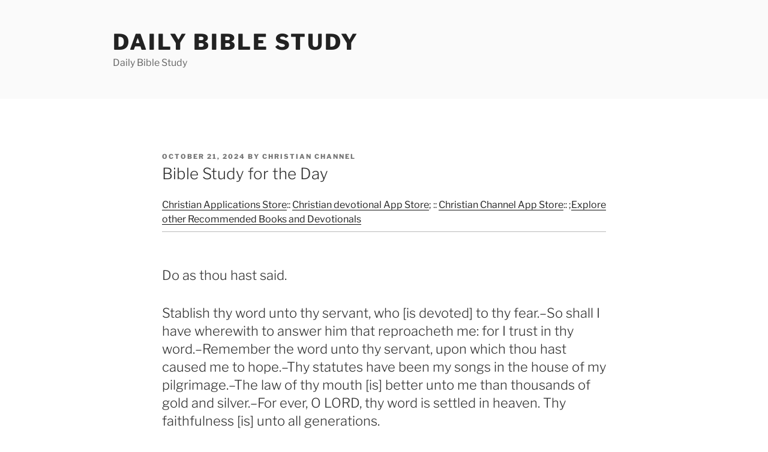

--- FILE ---
content_type: text/html; charset=utf-8
request_url: https://www.google.com/recaptcha/api2/aframe
body_size: 265
content:
<!DOCTYPE HTML><html><head><meta http-equiv="content-type" content="text/html; charset=UTF-8"></head><body><script nonce="6ywOemcpiByUXfWU5iqZiQ">/** Anti-fraud and anti-abuse applications only. See google.com/recaptcha */ try{var clients={'sodar':'https://pagead2.googlesyndication.com/pagead/sodar?'};window.addEventListener("message",function(a){try{if(a.source===window.parent){var b=JSON.parse(a.data);var c=clients[b['id']];if(c){var d=document.createElement('img');d.src=c+b['params']+'&rc='+(localStorage.getItem("rc::a")?sessionStorage.getItem("rc::b"):"");window.document.body.appendChild(d);sessionStorage.setItem("rc::e",parseInt(sessionStorage.getItem("rc::e")||0)+1);localStorage.setItem("rc::h",'1769891244124');}}}catch(b){}});window.parent.postMessage("_grecaptcha_ready", "*");}catch(b){}</script></body></html>